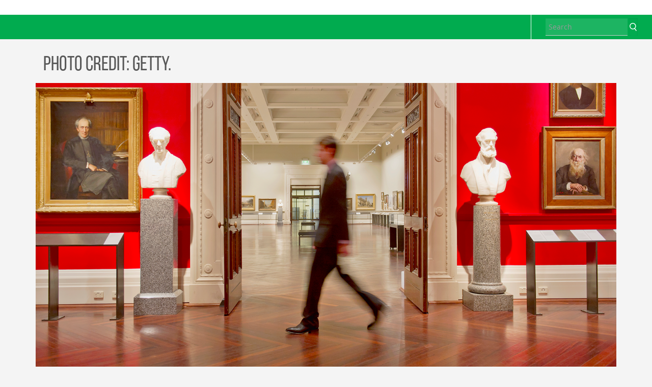

--- FILE ---
content_type: text/css
request_url: https://tesc.wfse.org/sites/default/files/css/css_aUb3RT84YEvT4grajqks-I6tLM6k95ddxt5XRM3zF54.css
body_size: 2758
content:
#colorbox,#cboxOverlay,#cboxWrapper{position:absolute;top:0;left:0;z-index:9999;overflow:hidden;-webkit-transform:translate3d(0,0,0);}#cboxWrapper{max-width:none;}#cboxOverlay{position:fixed;width:100%;height:100%;}#cboxMiddleLeft,#cboxBottomLeft{clear:left;}#cboxContent{position:relative;}#cboxLoadedContent{overflow:auto;-webkit-overflow-scrolling:touch;}#cboxTitle{margin:0;}#cboxLoadingOverlay,#cboxLoadingGraphic{position:absolute;top:0;left:0;width:100%;height:100%;}#cboxPrevious,#cboxNext,#cboxClose,#cboxSlideshow{cursor:pointer;}.cboxPhoto{float:left;margin:auto;border:0;display:block;max-width:none;-ms-interpolation-mode:bicubic;}.cboxIframe{width:100%;height:100%;display:block;border:0;padding:0;margin:0;}#colorbox,#cboxContent,#cboxLoadedContent{box-sizing:content-box;-moz-box-sizing:content-box;-webkit-box-sizing:content-box;}#cboxOverlay{background:url(/sites/all/libraries/colorbox/example1/images/overlay.png) repeat 0 0;opacity:0.9;filter:alpha(opacity = 90);}#colorbox{outline:0;}#cboxTopLeft{width:21px;height:21px;background:url(/sites/all/libraries/colorbox/example1/images/controls.png) no-repeat -101px 0;}#cboxTopRight{width:21px;height:21px;background:url(/sites/all/libraries/colorbox/example1/images/controls.png) no-repeat -130px 0;}#cboxBottomLeft{width:21px;height:21px;background:url(/sites/all/libraries/colorbox/example1/images/controls.png) no-repeat -101px -29px;}#cboxBottomRight{width:21px;height:21px;background:url(/sites/all/libraries/colorbox/example1/images/controls.png) no-repeat -130px -29px;}#cboxMiddleLeft{width:21px;background:url(/sites/all/libraries/colorbox/example1/images/controls.png) left top repeat-y;}#cboxMiddleRight{width:21px;background:url(/sites/all/libraries/colorbox/example1/images/controls.png) right top repeat-y;}#cboxTopCenter{height:21px;background:url(/sites/all/libraries/colorbox/example1/images/border.png) 0 0 repeat-x;}#cboxBottomCenter{height:21px;background:url(/sites/all/libraries/colorbox/example1/images/border.png) 0 -29px repeat-x;}#cboxContent{background:#fff;overflow:hidden;}.cboxIframe{background:#fff;}#cboxError{padding:50px;border:1px solid #ccc;}#cboxLoadedContent{margin-bottom:28px;}#cboxTitle{position:absolute;bottom:4px;left:0;text-align:center;width:100%;color:#949494;}#cboxCurrent{position:absolute;bottom:4px;left:58px;color:#949494;}#cboxLoadingOverlay{background:url(/sites/all/libraries/colorbox/example1/images/loading_background.png) no-repeat center center;}#cboxLoadingGraphic{background:url(/sites/all/libraries/colorbox/example1/images/loading.gif) no-repeat center center;}#cboxPrevious,#cboxNext,#cboxSlideshow,#cboxClose{border:0;padding:0;margin:0;overflow:visible;width:auto;background:none;}#cboxPrevious:active,#cboxNext:active,#cboxSlideshow:active,#cboxClose:active{outline:0;}#cboxSlideshow{position:absolute;bottom:4px;right:30px;color:#0092ef;}#cboxPrevious{position:absolute;bottom:0;left:0;background:url(/sites/all/libraries/colorbox/example1/images/controls.png) no-repeat -75px 0;width:25px;height:25px;text-indent:-9999px;}#cboxPrevious:hover{background-position:-75px -25px;}#cboxNext{position:absolute;bottom:0;left:27px;background:url(/sites/all/libraries/colorbox/example1/images/controls.png) no-repeat -50px 0;width:25px;height:25px;text-indent:-9999px;}#cboxNext:hover{background-position:-50px -25px;}#cboxClose{position:absolute;bottom:0;right:0;background:url(/sites/all/libraries/colorbox/example1/images/controls.png) no-repeat -25px 0;width:25px;height:25px;text-indent:-9999px;}#cboxClose:hover{background-position:-25px -25px;}.cboxIE #cboxTopLeft,.cboxIE #cboxTopCenter,.cboxIE #cboxTopRight,.cboxIE #cboxBottomLeft,.cboxIE #cboxBottomCenter,.cboxIE #cboxBottomRight,.cboxIE #cboxMiddleLeft,.cboxIE #cboxMiddleRight{filter:progid:DXImageTransform.Microsoft.gradient(startColorstr=#00FFFFFF,endColorstr=#00FFFFFF);}
.ctools-locked{color:red;border:1px solid red;padding:1em;}.ctools-owns-lock{background:#ffffdd none repeat scroll 0 0;border:1px solid #f0c020;padding:1em;}a.ctools-ajaxing,input.ctools-ajaxing,button.ctools-ajaxing,select.ctools-ajaxing{padding-right:18px !important;background:url(/profiles/openatrium/modules/contrib/ctools/images/status-active.gif) right center no-repeat;}div.ctools-ajaxing{float:left;width:18px;background:url(/profiles/openatrium/modules/contrib/ctools/images/status-active.gif) center center no-repeat;}
li.dhtml-menu-cloned-leaf{font-size:0.7em;font-style:italic;}li.dhtml-menu.start-collapsed ul{display:none;}li.dhtml-menu-open > a{font-style:italic;}a.dhtml-menu-icon{position:relative;float:left;width:16px;height:16px;}li.dhtml-folder.expanded{list-style-image:url(/profiles/openatrium/modules/contrib/dhtml_menu/images/folder-open-white.png) !important;}li.dhtml-folder.collapsed{list-style-image:url(/profiles/openatrium/modules/contrib/dhtml_menu/images/folder-closed-white.png) !important;}
div.panel-pane div.admin-links{font-size:xx-small;margin-right:1em;}div.panel-pane div.admin-links li a{color:#ccc;}div.panel-pane div.admin-links li{padding-bottom:2px;background:white;z-index:201;}div.panel-pane div.admin-links:hover a,div.panel-pane div.admin-links-hover a{color:#000;}div.panel-pane div.admin-links a:before{content:"[";}div.panel-pane div.admin-links a:after{content:"]";}div.panel-pane div.panel-hide{display:none;}div.panel-pane div.panel-hide-hover,div.panel-pane:hover div.panel-hide{display:block;position:absolute;z-index:200;margin-top:-1.5em;}div.panel-pane div.feed a{float:right;}
body{overflow-x:hidden;}@media (max-width:767px){.navbar .oa-navbar div[class*="-mobile-menu"]{display:none;}}.btn.oa-responsive-mobile.oa-responsive-regions-toggle-top{display:none;}.panel-panel-inner .oa-responsive-desktop.oa-responsive-region-top{display:none;}.panel-display .oa-responsive-desktop.oa-responsive-region-top{opacity:0;color:white;background:#2f2f2f;position:absolute;top:-100%;height:100%;width:100%;height:auto;margin:0;padding:0;left:0;right:0;top:-500px;-moz-transition:300ms;-o-transition:300ms;-webkit-transition:300ms;transition:300ms;}.panel-display .oa-responsive-desktop.oa-responsive-region-top .panel-pane{margin:0;}body.oa-responsive-region-top-on .panel-display .oa-responsive-desktop.oa-responsive-region-top,.panel-display .oa-responsive-desktop.oa-responsive-region-top.oa-responsive-expand{opacity:1;top:0;z-index:500;}.panel-display .oa-responsive-desktop.oa-responsive-region-top.oa-responsive-fixed{position:fixed;}@media (max-width:767px){.btn.oa-responsive-mobile.oa-responsive-regions-toggle-top{display:inline-block;}.panel-panel-inner .oa-responsive-mobile.oa-responsive-region-top{display:none;}.panel-display .oa-responsive-mobile.oa-responsive-region-top{color:white;opacity:0;background:#2f2f2f;position:absolute;top:-100%;height:100%;height:auto;margin:0;padding:0;left:0;right:0;top:-1000px;-moz-transition:300ms;-o-transition:300ms;-webkit-transition:300ms;transition:300ms;}.panel-display .oa-responsive-mobile.oa-responsive-region-top .panel-pane{margin:0;}body.oa-responsive-region-top-on .panel-display .oa-responsive-mobile.oa-responsive-region-top,.panel-display .oa-responsive-mobile.oa-responsive-region-top.oa-responsive-expand{opacity:1;top:0;z-index:500;}.panel-display .oa-responsive-mobile.oa-responsive-region-top.oa-responsive-fixed{position:fixed;}}.btn.oa-responsive-regions-toggle-top span.oa-icon-hidden{display:inline;}body.oa-responsive-region-top-on .btn.oa-responsive-regions-toggle-top span.oa-icon-hidden{display:none;}.btn.oa-responsive-regions-toggle-top span.oa-icon-visible{display:none;}body.oa-responsive-region-top-on .btn.oa-responsive-regions-toggle-top span.oa-icon-visible{display:inline;}.btn.oa-responsive-mobile.oa-responsive-regions-toggle-right{display:none;}.panel-panel-inner .oa-responsive-desktop.oa-responsive-region-right{display:none;}.panel-display .oa-responsive-desktop.oa-responsive-region-right{opacity:0;color:white;background:#2f2f2f;position:absolute;right:-100%;height:100%;padding:5px 0;width:300px;top:0;overflow-x:hidden;overflow-y:auto;-moz-transition:300ms;-o-transition:300ms;-webkit-transition:300ms;transition:300ms;}.panel-display .oa-responsive-desktop.oa-responsive-region-right .panel-pane{margin:0;}body.oa-responsive-region-right-on .panel-display .oa-responsive-desktop.oa-responsive-region-right,.panel-display .oa-responsive-desktop.oa-responsive-region-right.oa-responsive-expand{opacity:1;right:0;z-index:500;}.panel-display .oa-responsive-desktop.oa-responsive-region-right.oa-responsive-fixed{position:fixed;}@media (max-width:767px){.btn.oa-responsive-mobile.oa-responsive-regions-toggle-right{display:inline-block;}.panel-panel-inner .oa-responsive-mobile.oa-responsive-region-right{display:none;}.panel-display .oa-responsive-mobile.oa-responsive-region-right,.panel-display .oa-responsive-desktop.oa-responsive-region-right{width:100%;}.panel-display .oa-responsive-mobile.oa-responsive-region-right{color:white;opacity:0;background:#2f2f2f;position:absolute;right:-100%;height:100%;padding:5px 15px;top:0;overflow-x:hidden;overflow-y:auto;-moz-transition:300ms;-o-transition:300ms;-webkit-transition:300ms;transition:300ms;}.panel-display .oa-responsive-mobile.oa-responsive-region-right .panel-pane{margin:0;}body.oa-responsive-region-right-on .panel-display .oa-responsive-mobile.oa-responsive-region-right,.panel-display .oa-responsive-mobile.oa-responsive-region-right.oa-responsive-expand{opacity:1;right:0;z-index:500;}.panel-display .oa-responsive-mobile.oa-responsive-region-right.oa-responsive-fixed{position:fixed;}}.btn.oa-responsive-regions-toggle-right span.oa-icon-hidden{display:inline;}body.oa-responsive-region-right-on .btn.oa-responsive-regions-toggle-right span.oa-icon-hidden{display:none;}.btn.oa-responsive-regions-toggle-right span.oa-icon-visible{display:none;}body.oa-responsive-region-right-on .btn.oa-responsive-regions-toggle-right span.oa-icon-visible{display:inline;}.btn.oa-responsive-mobile.oa-responsive-regions-toggle-left{display:none;}.panel-panel-inner .oa-responsive-desktop.oa-responsive-region-left{display:none;}.panel-display .oa-responsive-desktop.oa-responsive-region-left{opacity:0;color:white;background:#2f2f2f;position:absolute;left:-100%;height:100%;padding:5px 0;width:300px;top:0;overflow-x:hidden;overflow-y:auto;-moz-transition:300ms;-o-transition:300ms;-webkit-transition:300ms;transition:300ms;}.panel-display .oa-responsive-desktop.oa-responsive-region-left .panel-pane{margin:0;}body.oa-responsive-region-left-on .panel-display .oa-responsive-desktop.oa-responsive-region-left,.panel-display .oa-responsive-desktop.oa-responsive-region-left.oa-responsive-expand{opacity:1;left:0;z-index:500;}.panel-display .oa-responsive-desktop.oa-responsive-region-left.oa-responsive-fixed{position:fixed;}@media (max-width:767px){.btn.oa-responsive-mobile.oa-responsive-regions-toggle-left{display:inline-block;}.panel-panel-inner .oa-responsive-mobile.oa-responsive-region-left{display:none;}.panel-display .oa-responsive-mobile.oa-responsive-region-left,.panel-display .oa-responsive-desktop.oa-responsive-region-left{width:100%;}.panel-display .oa-responsive-mobile.oa-responsive-region-left{color:white;opacity:0;background:#2f2f2f;position:absolute;left:-100%;height:100%;padding:5px 15px;top:0;overflow-x:hidden;overflow-y:auto;-moz-transition:300ms;-o-transition:300ms;-webkit-transition:300ms;transition:300ms;}.panel-display .oa-responsive-mobile.oa-responsive-region-left .panel-pane{margin:0;}body.oa-responsive-region-left-on .panel-display .oa-responsive-mobile.oa-responsive-region-left,.panel-display .oa-responsive-mobile.oa-responsive-region-left.oa-responsive-expand{opacity:1;left:0;z-index:500;}.panel-display .oa-responsive-mobile.oa-responsive-region-left.oa-responsive-fixed{position:fixed;}}.btn.oa-responsive-regions-toggle-left span.oa-icon-hidden{display:inline;}body.oa-responsive-region-left-on .btn.oa-responsive-regions-toggle-left span.oa-icon-hidden{display:none;}.btn.oa-responsive-regions-toggle-left span.oa-icon-visible{display:none;}body.oa-responsive-region-left-on .btn.oa-responsive-regions-toggle-left span.oa-icon-visible{display:inline;}.btn.oa-responsive-mobile.oa-responsive-regions-toggle-bottom{display:none;}.panel-panel-inner .oa-responsive-desktop.oa-responsive-region-bottom{display:none;}.panel-display .oa-responsive-desktop.oa-responsive-region-bottom{opacity:0;color:white;background:#2f2f2f;position:absolute;bottom:-100%;height:100%;width:100%;height:auto;margin:0;padding:0;left:0;right:0;bottom:-500px;-moz-transition:300ms;-o-transition:300ms;-webkit-transition:300ms;transition:300ms;}.panel-display .oa-responsive-desktop.oa-responsive-region-bottom .panel-pane{margin:0;}body.oa-responsive-region-bottom-on .panel-display .oa-responsive-desktop.oa-responsive-region-bottom,.panel-display .oa-responsive-desktop.oa-responsive-region-bottom.oa-responsive-expand{opacity:1;bottom:0;z-index:500;}.panel-display .oa-responsive-desktop.oa-responsive-region-bottom.oa-responsive-fixed{position:fixed;}@media (max-width:767px){.btn.oa-responsive-mobile.oa-responsive-regions-toggle-bottom{display:inline-block;}.panel-panel-inner .oa-responsive-mobile.oa-responsive-region-bottom{display:none;}.panel-display .oa-responsive-mobile.oa-responsive-region-bottom{color:white;opacity:0;background:#2f2f2f;position:absolute;bottom:-100%;height:100%;height:auto;margin:0;padding:0;left:0;right:0;bottom:-1000px;-moz-transition:300ms;-o-transition:300ms;-webkit-transition:300ms;transition:300ms;}.panel-display .oa-responsive-mobile.oa-responsive-region-bottom .panel-pane{margin:0;}body.oa-responsive-region-bottom-on .panel-display .oa-responsive-mobile.oa-responsive-region-bottom,.panel-display .oa-responsive-mobile.oa-responsive-region-bottom.oa-responsive-expand{opacity:1;bottom:0;z-index:500;}.panel-display .oa-responsive-mobile.oa-responsive-region-bottom.oa-responsive-fixed{position:fixed;}}.btn.oa-responsive-regions-toggle-bottom span.oa-icon-hidden{display:inline;}body.oa-responsive-region-bottom-on .btn.oa-responsive-regions-toggle-bottom span.oa-icon-hidden{display:none;}.btn.oa-responsive-regions-toggle-bottom span.oa-icon-visible{display:none;}body.oa-responsive-region-bottom-on .btn.oa-responsive-regions-toggle-bottom span.oa-icon-visible{display:inline;}.pane-oa-responsive-regions-toggle{display:inline-block;}@media (max-width:991px) and (min-width:481px){body.oa-responsive-region-top-on .panel-display .oa-responsive-desktop.oa-responsive-region-top{top:-70px;}}@media (max-width:991px){.row.oa-responsive-region-row-bottom{margin-top:30px;}}.oa-responsive-fluid{max-width:1170px;margin-left:auto;margin-right:auto;}.row.oa-responsive-region-row-left.oa-responsive-region-row-right{overflow-x:hidden;}.row.oa-responsive-region-row-bottom .panel-pane{margin-bottom:0;}.oa-hidden{visibility:hidden;}.container{max-width:100%;}.row{position:relative;}.row > .panel-panel{min-height:0px;}.oa-responsive-regions-mobile{display:none;}.oa-responsive-regions-mobile .oa-mobile-icon.user{padding:0;}.pane-oa-responsive-regions-mobile.panel-pane{position:static;}.pane-oa-responsive-regions-mobile > .pane-content{position:static;}.pane-oa-responsive-regions-mobile > .pane-content > .oa-responsive-regions-mobile .oa-navbar-inner{position:absolute;width:100%;left:0;top:44px;z-index:1001;}.pane-oa-responsive-regions-mobile > .pane-content > .oa-responsive-regions-mobile > .collapsing{position:static;overflow:inherit;}ul.dropdown-menu.oa-mobile-expanded{display:block;width:100%;}@media (max-width:767px){.oa-responsive-regions-mobile.sm{display:inline-block;}}@media (max-width:992px){.oa-responsive-regions-mobile.md{display:inline-block;}}@media (min-width:992px){.oa-responsive-regions-mobile.lg{display:inline-block;}}
.oa-toolbar-style button{background:transparent;}.oa-toolbar-style ul{margin:0;}.oa-toolbar-style .col-md-12{padding:0;}.oa-toolbar-style.navbar{margin-bottom:0;min-height:34px;border:none;border-radius:0;}.oa-toolbar-style ul.oa_toolbar li.btn-group ul.dropdown-menu li h3{font-size:1.2em;margin:0;}.oa-toolbar-style ul.oa_toolbar li.btn-group ul.dropdown-menu li a.more-link{font-style:italic;font-size:0.9em;}.oa-fullwidth{margin-left:-15px;margin-right:-15px;}.navbar-fixed-top.oa-fullwidth,.navbar-fixed-bottom.oa-fullwidth{position:fixed;right:0;left:0;margin-left:0;margin-right:0;}.oa-fluid{margin-right:auto;margin-left:auto;padding-left:15px;padding-right:15px;}.oa-horizontal-slice .panel-pane > .pane-content > ul{margin:0;}.oa-hidden{visibility:hidden;}.oa-layout-fluid,#main-wrapper.oa-layout-fluid{margin-left:auto;margin-right:auto;}.oa-layout-fluid .container.row > .panel-panel{padding:0;}@media (min-width:768px){#main-wrapper.oa-layout-fluid{max-width:750px;}}@media (min-width:992px){#main-wrapper.oa-layout-fluid{max-width:970px;}}@media (min-width:1200px){#main-wrapper.oa-layout-fluid{max-width:1170px;}}.oa-site-layout .row > .panel-panel{min-height:0;}#main{position:relative;}.oa-site-layout #main-wrapper{margin-bottom:0;}.oa-site-layout{height:100%}.oa-flex-column{display:-webkit-flex;display:flex;-webkit-flex-flow:column;flex-flow:column;height:100%;}.oa-flex-column > .row{flex:none;-webkit-flex:none;}.oa-flex-column > .oa-flex-grow{flex:1 0 auto;-webkit-flex:1 0 auto;}.pane-pane-oa-title{overflow:hidden;}ul.oa-form-actions{margin-top:5px;}.oa-form-actions li{display:inline-block;}


--- FILE ---
content_type: text/plain
request_url: https://www.google-analytics.com/j/collect?v=1&_v=j102&a=1180726424&t=pageview&_s=1&dl=https%3A%2F%2Ftesc.wfse.org%2Ffile%2F31601&ul=en-us%40posix&dt=Photo%20credit%3A%20Getty.%20%7C%20AFSCME%20Council%205%20Retirees%20United&sr=1280x720&vp=1280x720&_u=YEBAAAABAAAAAC~&jid=1471182386&gjid=1005359956&cid=105563100.1768914236&tid=UA-98015224-1&_gid=205847708.1768914236&_r=1&_slc=1&gtm=45He61e1n81PD3374Gza200&gcd=13l3l3l3l1l1&dma=0&tag_exp=103116026~103200004~104527907~104528500~104684208~104684211~105391253~115938466~115938468~116744866~117041587&z=480925451
body_size: -450
content:
2,cG-D43TFSD2T9